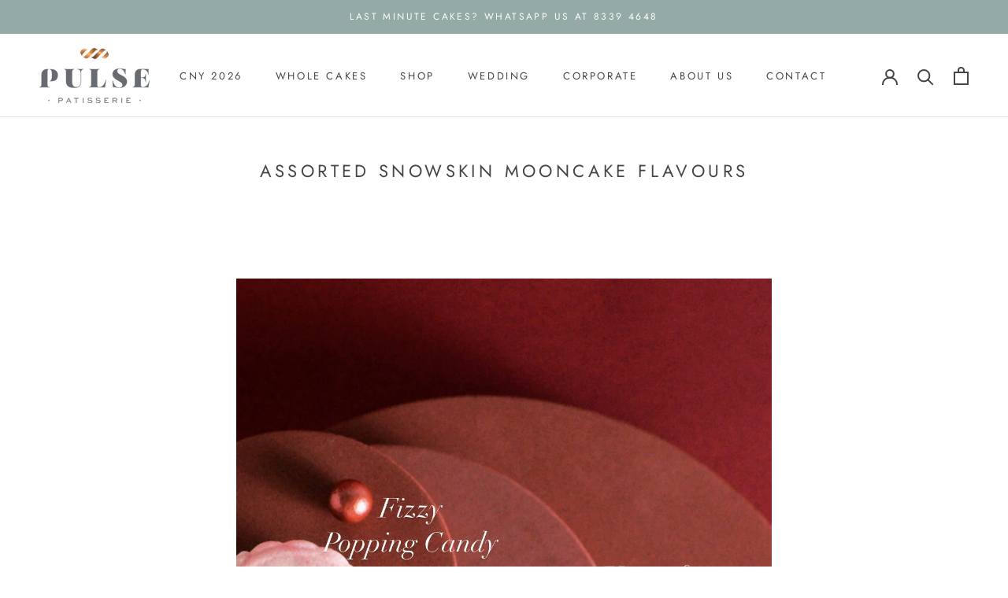

--- FILE ---
content_type: text/javascript
request_url: https://pulsepatisserie.com/cdn/shop/t/12/assets/custom.js?v=183944157590872491501614776227
body_size: -743
content:
//# sourceMappingURL=/cdn/shop/t/12/assets/custom.js.map?v=183944157590872491501614776227
